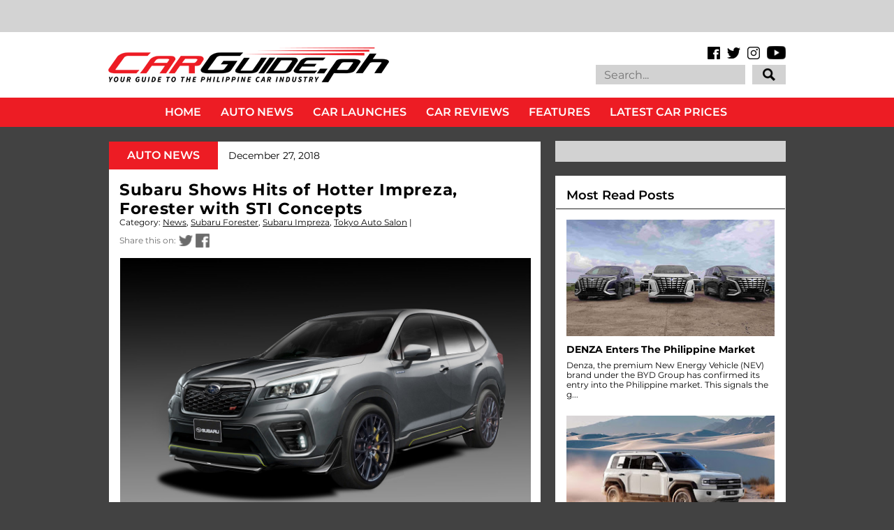

--- FILE ---
content_type: text/html
request_url: https://cdn.lightwidget.com/widgets/dd2c3443941d549b8d369b8ed1204530.html
body_size: 23702
content:
<!doctype html><html lang="en"><head><meta charset="utf-8"><meta name="viewport" content="width=device-width,initial-scale=1"><title>LightWidget - Responsive Widget for Instagram</title><link rel="canonical" href="https://cdn.lightwidget.com/widgets/dd2c3443941d549b8d369b8ed1204530.html"><style data-style="lightwidget">.lightwidget,.lightwidget *{border:0;box-sizing:border-box;line-height:1.5;margin:0;padding:0;-webkit-text-size-adjust:100%;-ms-text-size-adjust:100%;text-size-adjust:100%;vertical-align:baseline}.lightwidget{font-size:var(--lightwidget-font-size)}.lightwidget__tile{list-style:none;padding:var(--lightwidget-padding)}.lightwidget__tile--hidden{display:none}.lightwidget__image-wrapper{display:block;font-size:0;line-height:0}.lightwidget__link{background-color:transparent;cursor:pointer;display:block;position:relative;text-decoration:none}.lightwidget__caption,.lightwidget__reactions{color:var(--lightwidget-text-color);line-height:1.5;overflow:hidden;padding:.1rem}.lightwidget__caption{display:var(--lightwidget-caption)}.lightwidget__reactions{display:none}.lightwidget__image{border:0;height:auto;max-width:100%;width:100%}.lightwidget__posts{display:-webkit-flex;display:flex}.lightwidget__image-wrapper--carousel,.lightwidget__image-wrapper--video{position:relative}.lightwidget__image-wrapper--carousel:before,.lightwidget__image-wrapper--video:before{background:no-repeat 97% 3%/max(5%,1rem) auto;content:"";display:block;height:100%;left:0;opacity:.9;position:absolute;top:0;width:100%;z-index:1}.lightwidget__image-wrapper--carousel:before{background-image:url("data:image/svg+xml;charset=utf-8,%3Csvg xmlns='http://www.w3.org/2000/svg' xml:space='preserve' viewBox='0 0 50 50'%3E%3Cpath fill='%23fff' d='M2 15.1h31a2 2 0 0 1 2 2v31a2 2 0 0 1-2 2H2a2 2 0 0 1-2-2v-31c0-1.1.9-2 2-2'/%3E%3Cpath fill='%23fff' d='M50 32.9V2a2 2 0 0 0-2-2H17a2 2 0 0 0-2 2v.7c0 1.1.9 2 2 2h27.3c.5 0 1 .5 1 1V33c0 1.1.9 2 2 2h.7c1.1-.1 2-1 2-2.1'/%3E%3Cpath fill='%23fff' d='M42.5 40.5v-31a2 2 0 0 0-2-2h-31a2 2 0 0 0-2 2v.8c0 1.1.9 2 2 2h27.3c.6 0 1 .4 1 1v27.3c0 1.1.9 2 2 2h.7c1.1-.1 2-1 2-2.1'/%3E%3C/svg%3E")}.lightwidget__image-wrapper--video:before{background-image:url("data:image/svg+xml;charset=utf-8,%3Csvg xmlns='http://www.w3.org/2000/svg' xml:space='preserve' viewBox='0 0 512 512'%3E%3Cpath fill='%23fff' d='M116 512h280V0H116zm229-256-154 89V167zM492 0h-66v81h86V20c0-11-9-20-20-20M0 20v61h86V0H20C9 0 0 9 0 20m0 91h86v77H0zm0 107h86v76H0zm0 106h86v77H0zm0 107v61c0 11 9 20 20 20h66v-81zm426-213h86v76h-86zm0-107h86v77h-86zm0 320v81h66c11 0 20-9 20-20v-61zm0-107h86v77h-86z'/%3E%3Cpath fill='%23fff' d='M221 219v74l64-37z'/%3E%3C/svg%3E")}.lightwidget__focus{position:relative}.lightwidget__focus:focus{outline:none}.lightwidget__focus:after{box-shadow:inset 0 0 0 .4vw var(--lightwidget-focus-color);content:"";display:none;height:100%;left:0;position:absolute;top:0;width:100%}.lightwidget__focus:focus:after{display:block}.lightwidget__focus:focus:not(:focus-visible):after{display:none}.lightwidget__focus:focus-visible:after{display:block}:root{--lightwidget-font-size:1rem;--lightwidget-padding:1px;--lightwidget-caption:none;--lightwidget-columns:3;--lightwidget-hover-bg-color:rgba(0,0,0,.5);--lightwidget-hover-color:#ffffff;--lightwidget-preloader-color:#000000;--lightwidget-focus-color:#ffab00;--lightwidget-text-color:#333333}html{line-height:1}body{margin:0}.lightwidget{font-family:-apple-system,system-ui,BlinkMacSystemFont,Arial,Helvetica,Verdana,sans-serif}.lightwidget__posts--grid{-webkit-flex-wrap:wrap;flex-wrap:wrap}.lightwidget__posts--grid .lightwidget__tile{-webkit-flex-basis:calc(100%/var(--lightwidget-columns));flex-basis:calc(100%/var(--lightwidget-columns));max-width:calc(100%/var(--lightwidget-columns))}.lightwidget__preloader.lightwidget__preloader--lightbox img{opacity:.5;visibility:visible}.lightwidget__preloader--lightbox:after{background-color:var(--lightwidget-preloader-color);height:80%;max-height:2rem;max-width:2rem;width:80%}.lightwidget__reactions{-webkit-flex-wrap:wrap;flex-wrap:wrap;place-content:center center;width:100%}.lightwidget__comments,.lightwidget__likes{display:inline-block;margin:.25em;padding-left:1.2em;position:relative}.lightwidget__comments:before,.lightwidget__likes:before{content:"";display:block;height:100%;left:0;-webkit-mask:no-repeat 50% 52%/1em auto;position:absolute;top:0;width:1em}.lightwidget__likes:before{-webkit-mask-image:url("data:image/svg+xml;charset=utf-8,%3Csvg xmlns='http://www.w3.org/2000/svg' viewBox='0 0 24 24'%3E%3Cpath d='M16 2.5A5.8 5.8 0 0 0 12 4a5.8 5.8 0 0 0-4-1.5 5.8 5.8 0 0 0-4.5 2.1c-1 1.2-2 3.3-1.3 6.7 1 5.4 9 9.9 9.3 10a1 1 0 0 0 1 0c.3-.1 8.2-4.6 9.3-10 .6-3.4-.4-5.5-1.3-6.7A5.8 5.8 0 0 0 16 2.5m3.8 8.4c-.7 3.8-6.1 7.4-7.8 8.4-1.7-1-7-4.6-7.8-8.4-.5-2.7.2-4.2.8-5a3.8 3.8 0 0 1 3-1.4A3.5 3.5 0 0 1 11.1 6a1 1 0 0 0 .9.5 1 1 0 0 0 .9-.5A3.5 3.5 0 0 1 16 4.5a3.8 3.8 0 0 1 3 1.4c.6.8 1.3 2.3.8 5'/%3E%3C/svg%3E")}.lightwidget__comments:before{-webkit-mask-image:url("data:image/svg+xml;charset=utf-8,%3Csvg xmlns='http://www.w3.org/2000/svg' viewBox='0 0 24 24'%3E%3Cpath d='M12 2a10 10 0 1 0 5 18.7l3.7 1.3a1 1 0 0 0 .3 0 1 1 0 0 0 1-1.3l-1.3-3.8A10 10 0 0 0 12 2m6.7 15.1.7 2.3-2.3-.7a1 1 0 0 0-.8 0 8 8 0 1 1 2.5-2.4 1 1 0 0 0-.1.8'/%3E%3C/svg%3E")}.lightwidget__posts--hover-likes-comments .lightwidget__reactions{background-color:var(--lightwidget-hover-bg-color);display:-webkit-flex;display:flex;height:100%;left:0;opacity:0;position:absolute;top:0;transition:opacity .3s ease;visibility:hidden;z-index:2}.lightwidget__posts--hover-likes-comments .lightwidget__photo{position:relative}.lightwidget__comments,.lightwidget__likes{color:var(--lightwidget-hover-color)}.lightwidget__comments:before,.lightwidget__likes:before{background-color:var(--lightwidget-hover-color)}.lightwidget__posts--hover-likes-comments .lightwidget-hover .lightwidget__reactions,.lightwidget__posts--hover-likes-comments .lightwidget__link:hover .lightwidget__reactions{opacity:1;visibility:visible}.lightwidget__posts--image-format-square .lightwidget__image-wrapper{aspect-ratio:1;max-width:100%}.lightwidget__posts--image-format-square .lightwidget__image{height:100%;object-fit:cover}@supports not (aspect-ratio:auto){.lightwidget__posts--image-format-square .lightwidget__image-wrapper{position:relative;width:100%}.lightwidget__posts--image-format-square .lightwidget__image-wrapper:after{content:"";display:block;padding-bottom:100%}.lightwidget__posts--image-format-square .lightwidget__image{position:absolute}}.lightwidget__load-more--loading,.lightwidget__preloader{position:relative}.lightwidget__load-more--loading:before,.lightwidget__preloader:after{-webkit-animation:lightwidget-spin 1s linear infinite;animation:lightwidget-spin 1s linear infinite;content:"";display:inline-block;inset:0;margin:auto;-webkit-mask:url("data:image/svg+xml;charset=utf-8,%3Csvg xmlns='http://www.w3.org/2000/svg' viewBox='0 0 100 100'%3E%3Cpath d='M50 97.5c-7.6 0-14.8-1.7-21.5-5.1l4.5-8.9c5.3 2.7 11 4.1 17 4.1 20.7 0 37.5-16.8 37.5-37.5S70.7 12.5 50 12.5h-.1v-10 5-5c26.3 0 47.6 21.3 47.6 47.5S76.2 97.5 50 97.5'/%3E%3C/svg%3E") 50% 50% no-repeat;position:absolute;z-index:2}@-webkit-keyframes lightwidget-spin{0%{-webkit-transform:rotate(0deg);transform:rotate(0deg)}to{-webkit-transform:rotate(1turn);transform:rotate(1turn)}}@keyframes lightwidget-spin{0%{-webkit-transform:rotate(0deg);transform:rotate(0deg)}to{-webkit-transform:rotate(1turn);transform:rotate(1turn)}}.lightwidget__preloader{overflow:hidden;width:100%}.lightwidget__header .lightwidget__preloader:after,.lightwidget__link .lightwidget__preloader:after{background-color:var(--lightwidget-preloader-color);height:80%;max-height:2rem;max-width:2rem;opacity:1;visibility:visible;width:80%}.lightwidget__preloader .lightwidget__caption,.lightwidget__preloader img{visibility:hidden}</style></head><body><div class="lightwidget" data-id="dd2c3443941d549b8d369b8ed1204530"><ul class="lightwidget__posts lightwidget__posts--grid lightwidget__posts--hover-likes-comments lightwidget__posts--image-format-square"><li class="lightwidget__tile"><a class="lightwidget__link lightwidget__focus" href="https://www.instagram.com/reel/DTsOyokkVP9/" target="_blank" rel="noopener" data-clid="18089684411011764"><figure class="lightwidget__photo lightwidget__preloader" data-video-url="https://scontent-fra3-1.cdninstagram.com/o1/v/t2/f2/m86/AQN92yIXSc_r3gZSm6FM7vLJmaTlDkCEALcWm1ie6N-hBAGZFyze0vIXMpOTAxIYRfZSxttajpJ5SeCrmjbyFrlo0T3G78Pm6iC9BCA.mp4?_nc_cat=103&_nc_sid=5e9851&_nc_ht=scontent-fra3-1.cdninstagram.com&_nc_ohc=x7Cc4mU_raEQ7kNvwEA_FKO&efg=[base64]&ccb=17-1&_nc_gid=bTIv2FuvNZ0-hbgkUkMG9Q&edm=AM6HXa8EAAAA&_nc_zt=28&vs=7437c0eeb5c54f9a&_nc_vs=[base64]&oh=00_AfpfXrRfBbWPMu5M8MMTBma3zVwfW7bZworDZ5vxdCy1yw&oe=6975FFF8"><picture class="lightwidget__image-wrapper lightwidget__image-wrapper--video"><img data-src="https://scontent-fra5-2.cdninstagram.com/v/t51.82787-15/619809576_18554696773059136_8163342722350477735_n.jpg?stp=dst-jpg_e35_tt6&_nc_cat=106&ccb=7-5&_nc_sid=18de74&efg=eyJlZmdfdGFnIjoiQ0xJUFMuYmVzdF9pbWFnZV91cmxnZW4uQzMifQ%3D%3D&_nc_ohc=xmQ1M09WOfsQ7kNvwH5E9Br&_nc_oc=Adl9I_ZPjdwkMUO0PSY9BtgoDVMUvFfDQ0kzLP_sqUIVIidXhEvGs2PQhP9mgM5iwaVvsixp-IU-V0q-guYKklld&_nc_zt=23&_nc_ht=scontent-fra5-2.cdninstagram.com&edm=AM6HXa8EAAAA&_nc_gid=bTIv2FuvNZ0-hbgkUkMG9Q&oh=00_Afou50uDbVe5C_T6fYhwxjdSkj9hW2zmxUPOKchSoxJDHw&oe=6979D2DB" width="1080" height="1080" alt="Meet the M7, the large-size comfort SUV from Aito. An upstart in the premium vehicle space, Aito..." class="lightwidget__image" sizes="33vw"></picture><div class="lightwidget__reactions"><span class="lightwidget__likes">20</span><span class="lightwidget__comments">0</span></div><figcaption class="lightwidget__caption" data-lightbox-caption="Meet the M7, the large-size comfort SUV from Aito. An upstart in the premium vehicle space, Aito upends traditional luxury with its mix of cutting-edge technology and sophisticated comfort. Marga takes a closer look at this new luxury SUV.\n\n#Aito #AitoPhilippines #AitoM7 #LuxurySUV #CarGuidePH">Meet the M7, the large-size comfort SUV from Aito. An upstart in the premium vehicle space, Aito...</figcaption></figure></a></li><li class="lightwidget__tile"><a class="lightwidget__link lightwidget__focus" href="https://www.instagram.com/p/DTnIauqE9xC/" target="_blank" rel="noopener" data-clid="17847067632636121"><figure class="lightwidget__photo lightwidget__preloader"><picture class="lightwidget__image-wrapper lightwidget__image-wrapper--image"><img data-src="https://scontent-fra3-1.cdninstagram.com/v/t39.30808-6/615446447_1615891507244608_4521182243813670372_n.jpg?stp=dst-jpg_e35_tt6&_nc_cat=105&ccb=7-5&_nc_sid=18de74&efg=eyJlZmdfdGFnIjoiRkVFRC5iZXN0X2ltYWdlX3VybGdlbi5DMyJ9&_nc_ohc=vFfeVdtpwsUQ7kNvwGEEegc&_nc_oc=AdnZ88TRKilXUZMMfYzKb6ak6mr4J2Ur8LyaJo336FM38TvNgcGMR7hDcMxBRq8XaPR9LnWNQRt_GGCkxpIrUDpW&_nc_zt=23&_nc_ht=scontent-fra3-1.cdninstagram.com&edm=AM6HXa8EAAAA&_nc_gid=bTIv2FuvNZ0-hbgkUkMG9Q&oh=00_AfoSIPSMkpDJFbrGTVrT8zGvEZAGeu3c4AprZJk7B38UPQ&oe=6979E32C" width="1080" height="1080" alt="Launching this February 4 is GWM Philippines’ capable Haval H9 SUV. Watch out for our first..." class="lightwidget__image" sizes="33vw"></picture><div class="lightwidget__reactions"><span class="lightwidget__likes">13</span><span class="lightwidget__comments">0</span></div><figcaption class="lightwidget__caption" data-lightbox-caption="Launching this February 4 is GWM Philippines’ capable Haval H9 SUV. Watch out for our first impressions coming soon. #GWM #GWMPhilippines #GWMHavalH9 #HavalH9 #CarGuidePH \n\n📸 Nics Calanoc">Launching this February 4 is GWM Philippines’ capable Haval H9 SUV. Watch out for our first...</figcaption></figure></a></li><li class="lightwidget__tile"><a class="lightwidget__link lightwidget__focus" href="https://www.instagram.com/p/DTkjlFjk0rU/" target="_blank" rel="noopener" data-clid="17985082892938041"><figure class="lightwidget__photo lightwidget__preloader" data-carousel="[base64]/[base64]/[base64]/[base64]"><picture class="lightwidget__image-wrapper lightwidget__image-wrapper--carousel"><img data-src="https://scontent-fra3-2.cdninstagram.com/v/t39.30808-6/616832817_1614763060690786_7436447997654805536_n.jpg?stp=dst-jpg_e35_tt6&_nc_cat=104&ccb=7-5&_nc_sid=18de74&efg=eyJlZmdfdGFnIjoiQ0FST1VTRUxfSVRFTS5iZXN0X2ltYWdlX3VybGdlbi5DMyJ9&_nc_ohc=PrKTt2mXT28Q7kNvwGIE888&_nc_oc=AdngJxJaqAJ9Y0kC4DFZufNX4NMvwIdnGhifdDMrmXnM5bHO3hqXQTKQ-YwOc0gi_eOG16g_t344oJ3bgcjDrhix&_nc_zt=23&_nc_ht=scontent-fra3-2.cdninstagram.com&edm=AM6HXa8EAAAA&_nc_gid=bTIv2FuvNZ0-hbgkUkMG9Q&oh=00_AfoAp1sXwCiied7v1NwrrJ5tKs6ZbdaPFSSy6DNDBD4EBg&oe=6979C86B" width="1080" height="1080" alt="Start an electrifying year at the first stop of the BYD Tech Tour at Ayala Malls Nuvali...." class="lightwidget__image" sizes="33vw"></picture><div class="lightwidget__reactions"><span class="lightwidget__likes">9</span><span class="lightwidget__comments">0</span></div><figcaption class="lightwidget__caption" data-lightbox-caption="Start an electrifying year at the first stop of the BYD Tech Tour at Ayala Malls Nuvali. Happening until January 18, 2026 11 AM to 9 PM. See you there! \n\nMore info: https://bydcarsph.com/Carguide-NuvaliTechTour\n\n#BYDCars #BYDCarsPH #BYDTechTour #CarGuidePH">Start an electrifying year at the first stop of the BYD Tech Tour at Ayala Malls Nuvali. Happening...</figcaption></figure></a></li><li class="lightwidget__tile"><a class="lightwidget__link lightwidget__focus" href="https://www.instagram.com/reel/DTkNFnaldmH/" target="_blank" rel="noopener" data-clid="17998313831856482"><figure class="lightwidget__photo lightwidget__preloader" data-video-url="https://scontent-fra5-1.cdninstagram.com/o1/v/t2/f2/m86/AQPOX7fZOhyfH5qZ3wNHmM7xaYXicJBwEr72pdnyFHve3_kmmUf-qYlQagCyAuGrdIa-3beKY4wbVtdJMj3kXy6XYH0S9RvQRaQY4nA.mp4?_nc_cat=110&_nc_sid=5e9851&_nc_ht=scontent-fra5-1.cdninstagram.com&_nc_ohc=3vz5eop6zfIQ7kNvwEsvo-v&efg=[base64]&ccb=17-1&vs=4948965a04bfe78b&_nc_vs=[base64]&_nc_gid=bTIv2FuvNZ0-hbgkUkMG9Q&edm=AM6HXa8EAAAA&_nc_zt=28&oh=00_Afqwr-AVonMxZLokfXQFAgTyOiuPf0rhh8HcGjOa_3dzmg&oe=6975F5EF"><picture class="lightwidget__image-wrapper lightwidget__image-wrapper--video"><img data-src="https://scontent-fra3-1.cdninstagram.com/v/t51.82787-15/616255034_18554106154059136_3591062928548597401_n.jpg?stp=dst-jpg_e35_tt6&_nc_cat=108&ccb=7-5&_nc_sid=18de74&efg=eyJlZmdfdGFnIjoiQ0xJUFMuYmVzdF9pbWFnZV91cmxnZW4uQzMifQ%3D%3D&_nc_ohc=0TqBH5er2W4Q7kNvwHB6ESA&_nc_oc=AdmCMzZm4mV4QMEjKE-aXzcsKnLYWMq6WipCbtthzmcKuo5zo89eA46kV7EgCFhRlBfvmKfmExFOAMDTnTiHGtEN&_nc_zt=23&_nc_ht=scontent-fra3-1.cdninstagram.com&edm=AM6HXa8EAAAA&_nc_gid=bTIv2FuvNZ0-hbgkUkMG9Q&oh=00_Afr2M_u4QkEi2JCFpgQVWzXoBfAWg6cuDkmlXCJGZQUqgw&oe=6979BD3F" width="1080" height="1080" alt="Race into 2026 with electrifying deals only at the BYD Tech Tour. The first stop is at Ayala..." class="lightwidget__image" sizes="33vw"></picture><div class="lightwidget__reactions"><span class="lightwidget__likes">22</span><span class="lightwidget__comments">0</span></div><figcaption class="lightwidget__caption" data-lightbox-caption="Race into 2026 with electrifying deals only at the BYD Tech Tour. The first stop is at Ayala Malls Nuvali happening today until January 18, 2026 11 AM to 9 PM.\n\nMore info: https://bydcarsph.com/Carguide-NuvaliTechTour\n\n#BYDCars #BYDCarsPH #BYDTechTour #CarGuidePH">Race into 2026 with electrifying deals only at the BYD Tech Tour. The first stop is at Ayala Malls...</figcaption></figure></a></li><li class="lightwidget__tile"><a class="lightwidget__link lightwidget__focus" href="https://www.instagram.com/p/DTeTp-jFGNb/" target="_blank" rel="noopener" data-clid="17929267980179224"><figure class="lightwidget__photo lightwidget__preloader" data-carousel="[base64]/[base64]/[base64]/[base64]/[base64]"><picture class="lightwidget__image-wrapper lightwidget__image-wrapper--carousel"><img data-src="https://scontent-fra5-1.cdninstagram.com/v/t39.30808-6/615579339_1610747804425645_5383874502828211417_n.jpg?stp=dst-jpg_e35_tt6&_nc_cat=100&ccb=7-5&_nc_sid=18de74&efg=eyJlZmdfdGFnIjoiQ0FST1VTRUxfSVRFTS5iZXN0X2ltYWdlX3VybGdlbi5DMyJ9&_nc_ohc=qeMIT493qyAQ7kNvwFJiWtN&_nc_oc=AdlAZKXbWE8TlVL9T7SixW4jweDPhicermLx19ybMrKek1VngemKBAFO_rpMUJ46cC9WGJ_NJjYTdPvuEU_ueVlR&_nc_zt=23&_nc_ht=scontent-fra5-1.cdninstagram.com&edm=AM6HXa8EAAAA&_nc_gid=bTIv2FuvNZ0-hbgkUkMG9Q&oh=00_AfrrBK-DlbQk8gBTvIXNul2S1M5mzgUQXSmON44o70bb-A&oe=6979DE29" width="1080" height="1080" alt="The refinement of luxury. Mazda Philippines introduces the updated CX-60 for 2026 with..." class="lightwidget__image" sizes="33vw"></picture><div class="lightwidget__reactions"><span class="lightwidget__likes">63</span><span class="lightwidget__comments">0</span></div><figcaption class="lightwidget__caption" data-lightbox-caption="The refinement of luxury. Mazda Philippines introduces the updated CX-60 for 2026 with enhancements to its ride and driving experience. Full details at carguide.ph #Mazda #MazdaPhilippines #MazdaCX60 #CX60 #MazdaPremium #CarLaunch #CarGuidePH \n\n📸 @tonton.jpeg">The refinement of luxury. Mazda Philippines introduces the updated CX-60 for 2026 with enhancements...</figcaption></figure></a></li><li class="lightwidget__tile"><a class="lightwidget__link lightwidget__focus" href="https://www.instagram.com/p/DTb1Wd2k26S/" target="_blank" rel="noopener" data-clid="18446208949099328"><figure class="lightwidget__photo lightwidget__preloader" data-carousel="[base64]/[base64]/[base64]"><picture class="lightwidget__image-wrapper lightwidget__image-wrapper--carousel"><img data-src="https://scontent-fra5-1.cdninstagram.com/v/t39.30808-6/614292411_1610447197789039_8650347735839953606_n.jpg?stp=dst-jpg_e35_tt6&_nc_cat=110&ccb=7-5&_nc_sid=18de74&efg=eyJlZmdfdGFnIjoiQ0FST1VTRUxfSVRFTS5iZXN0X2ltYWdlX3VybGdlbi5DMyJ9&_nc_ohc=z9YQBhAtKcAQ7kNvwGNEuqE&_nc_oc=AdlvJ9vcGbdtBlFsCJLg7-RJ6gKRslx36wIOX3ZiE6R_VVX-cGocEAyf4uAkyduSruBR-uDG_z9ly-cAvO1HuDzF&_nc_zt=23&_nc_ht=scontent-fra5-1.cdninstagram.com&edm=AM6HXa8EAAAA&_nc_gid=bTIv2FuvNZ0-hbgkUkMG9Q&oh=00_AfqiSEPRgI5FiAURvn6pgISY_2PtkpdPbOG_VPADcxnxpg&oe=6979C147" width="1080" height="1080" alt="Changan Philippines updates its smallest SUV for 2026. The CS15 receives aesthetic and tech..." class="lightwidget__image" sizes="33vw"></picture><div class="lightwidget__reactions"><span class="lightwidget__likes">10</span><span class="lightwidget__comments">0</span></div><figcaption class="lightwidget__caption" data-lightbox-caption="Changan Philippines updates its smallest SUV for 2026. The CS15 receives aesthetic and tech upgrades, all for P 850,000. Check it out at carguide.ph. #ChanganAuto #ChanganAutoPH #ChanganCS15 #SubcompactSUV #CarLaunch #CarGuidePH \n\n📸 @tonton.jpeg">Changan Philippines updates its smallest SUV for 2026. The CS15 receives aesthetic and tech...</figcaption></figure></a></li><li class="lightwidget__tile"><a class="lightwidget__link lightwidget__focus" href="https://www.instagram.com/p/DTY9uzLE2qZ/" target="_blank" rel="noopener" data-clid="17975870660974270"><figure class="lightwidget__photo lightwidget__preloader" data-carousel="[base64]/[base64]/[base64]/[base64]"><picture class="lightwidget__image-wrapper lightwidget__image-wrapper--carousel"><img data-src="https://scontent-fra3-1.cdninstagram.com/v/t39.30808-6/614397178_1609310047902754_2552905426374742299_n.jpg?stp=dst-jpg_e35_tt6&_nc_cat=108&ccb=7-5&_nc_sid=18de74&efg=eyJlZmdfdGFnIjoiQ0FST1VTRUxfSVRFTS5iZXN0X2ltYWdlX3VybGdlbi5DMyJ9&_nc_ohc=jN3EJgB5AIgQ7kNvwFQ8keo&_nc_oc=AdkyANgKIKVdO2m0IsUtrBGMV6NbJuY-KZysnNym4dNmAoYj9D44YhND4fhjYJUHyykQQazv98O7Ir9tHHMZlef6&_nc_zt=23&_nc_ht=scontent-fra3-1.cdninstagram.com&edm=AM6HXa8EAAAA&_nc_gid=bTIv2FuvNZ0-hbgkUkMG9Q&oh=00_AfrTBfmUkMsw5qwjzi5dxfCKUrpcbUuU-691Sxz8nOzKDA&oe=6979E6B6" width="1080" height="1080" alt="The Toyota Ativ HEV's arrival comes at the right time. Read our full review of the Toyota Ativ..." class="lightwidget__image" sizes="33vw"></picture><div class="lightwidget__reactions"><span class="lightwidget__likes">39</span><span class="lightwidget__comments">0</span></div><figcaption class="lightwidget__caption" data-lightbox-caption="The Toyota Ativ HEV's arrival comes at the right time. Read our full review of the Toyota Ativ 1.5 HEV at carguide.ph or link in bio. #Toyota #ToyotaMotorPhilippines #ToyotaATIV #ATIVHybrid #Subcompact #CarGuidePH">"The Toyota Ativ HEV's arrival comes at the right time." Read our full review of the Toyota Ativ...</figcaption></figure></a></li><li class="lightwidget__tile"><a class="lightwidget__link lightwidget__focus" href="https://www.instagram.com/p/DTPEn5mDL0K/" target="_blank" rel="noopener" data-clid="18036352760741320"><figure class="lightwidget__photo lightwidget__preloader" data-carousel="[base64]/[base64]/[base64]"><picture class="lightwidget__image-wrapper lightwidget__image-wrapper--carousel"><img data-src="https://scontent-fra3-2.cdninstagram.com/v/t39.30808-6/611801805_1604777568356002_3702474625794523207_n.jpg?stp=dst-jpg_e35_tt6&_nc_cat=111&ccb=7-5&_nc_sid=18de74&efg=eyJlZmdfdGFnIjoiQ0FST1VTRUxfSVRFTS5iZXN0X2ltYWdlX3VybGdlbi5DMyJ9&_nc_ohc=4waNSJ5a600Q7kNvwGg4vS_&_nc_oc=Adm3O6ibOuXEtYxTaSnOLK5tUwGGUsVSHncYCgK-7wZiBoRzv0OaXj9so35qFi99Mb53PtZXTftKEulxDJ3WcN7O&_nc_zt=23&_nc_ht=scontent-fra3-2.cdninstagram.com&edm=AM6HXa8EAAAA&_nc_gid=bTIv2FuvNZ0-hbgkUkMG9Q&oh=00_AfolqigIPN13xsa85V_JFcCxFH8OGVhB92NuIpD3etKOVA&oe=6979EE04" width="1080" height="1080" alt="Comebacks are hard to pull off, but the Hyundai VENUE does just that. #HyundaiMotor..." class="lightwidget__image" sizes="33vw"></picture><div class="lightwidget__reactions"><span class="lightwidget__likes">14</span><span class="lightwidget__comments">0</span></div><figcaption class="lightwidget__caption" data-lightbox-caption="Comebacks are hard to pull off, but the Hyundai VENUE does just that. #HyundaiMotor #HyundaiMotorPhilippines #HyundaiVENUE #GetsYouThere #CarGuidePH \n\n📸 @tonton.jpeg">Comebacks are hard to pull off, but the Hyundai VENUE does just that. #HyundaiMotor...</figcaption></figure></a></li><li class="lightwidget__tile"><a class="lightwidget__link lightwidget__focus" href="https://www.instagram.com/reel/DTIHB-PCe_0/" target="_blank" rel="noopener" data-clid="18027947384716872"><figure class="lightwidget__photo lightwidget__preloader" data-video-url="https://scontent-fra3-1.cdninstagram.com/o1/v/t2/f2/m86/AQPJlm_auX_BVt0_pck0EZSo73cveDQdygX5puAqnCLBd2eiEs30EaHy-asoQEzLcqBx6A-ihw1clwfxk9ZLouA7Xo5qfL8O7c9LTuY.mp4?_nc_cat=105&_nc_sid=5e9851&_nc_ht=scontent-fra3-1.cdninstagram.com&_nc_ohc=80JPr22e5usQ7kNvwHLkEfa&efg=[base64]%3D%3D&ccb=17-1&vs=8dce2e26f4963668&_nc_vs=[base64]&_nc_gid=bTIv2FuvNZ0-hbgkUkMG9Q&edm=AM6HXa8EAAAA&_nc_zt=28&oh=00_AfrOMAHqLayRCyy33FWUEdIucV_QS6aAiNBdJqbf6e4l6w&oe=6975C87A"><picture class="lightwidget__image-wrapper lightwidget__image-wrapper--video"><img data-src="https://scontent-fra3-1.cdninstagram.com/v/t51.82787-15/610994868_18552257071059136_7334985471749896616_n.jpg?stp=dst-jpg_e35_tt6&_nc_cat=108&ccb=7-5&_nc_sid=18de74&efg=eyJlZmdfdGFnIjoiQ0xJUFMuYmVzdF9pbWFnZV91cmxnZW4uQzMifQ%3D%3D&_nc_ohc=mSWqXeq0NcgQ7kNvwHA9EBL&_nc_oc=Adlhvmff-eTvQ_n3lNKs1w3S6FGd0YPgTmZ3ap1SE0InIr8DB2-lfdA8VrRAh19KVJP6LckePT9vOjpkSMQodp0d&_nc_zt=23&_nc_ht=scontent-fra3-1.cdninstagram.com&edm=AM6HXa8EAAAA&_nc_gid=bTIv2FuvNZ0-hbgkUkMG9Q&oh=00_AfpNr6zw8Y9OLOxwnyfXj4t8l1uXEkzAkrNd027LndpnAg&oe=6979D4D4" width="1080" height="1080" alt="A perfect year starts with a perfect companion. For all the lives you lead, the Hyundai Venue is..." class="lightwidget__image" sizes="33vw"></picture><div class="lightwidget__reactions"><span class="lightwidget__likes">23</span><span class="lightwidget__comments">0</span></div><figcaption class="lightwidget__caption" data-lightbox-caption="A perfect year starts with a perfect companion. For all the lives you lead, the Hyundai Venue is your partner that's easy to drive and complements the lifestyle of modern Filipinos. Join Marga as she takes a tour of the all-new Hyundai Venue.\n#Hyundai #HyundaiMotorPhilippines #HyundaiVenue #SUV #Crossover #CarGuidePH">A perfect year starts with a perfect companion. For all the lives you lead, the Hyundai Venue is...</figcaption></figure></a></li><li class="lightwidget__tile"><a class="lightwidget__link lightwidget__focus" href="https://www.instagram.com/p/DS815POkyvh/" target="_blank" rel="noopener" data-clid="18097078576721392"><figure class="lightwidget__photo lightwidget__preloader" data-carousel="[base64]/[base64]/[base64]"><picture class="lightwidget__image-wrapper lightwidget__image-wrapper--carousel"><img data-src="https://scontent-fra3-1.cdninstagram.com/v/t39.30808-6/605924527_1597033372463755_93119275044831850_n.jpg?stp=dst-jpg_e35_tt6&_nc_cat=101&ccb=7-5&_nc_sid=18de74&efg=eyJlZmdfdGFnIjoiQ0FST1VTRUxfSVRFTS5iZXN0X2ltYWdlX3VybGdlbi5DMyJ9&_nc_ohc=64hA82xfHI8Q7kNvwHtZMo3&_nc_oc=Admbvj7GQ9MiFEkF2VXsMe3zrd69e2fJsd2UIJMbxqQsdTWh0N2T0e736lI9PQp3YR0vOKJIBaEm0dS7i74R7XTF&_nc_zt=23&_nc_ht=scontent-fra3-1.cdninstagram.com&edm=AM6HXa8EAAAA&_nc_gid=bTIv2FuvNZ0-hbgkUkMG9Q&oh=00_Afpu9HEevXNRxXFTlq1ftUB9KqdudnprzCKp9C6lzzJrxw&oe=6979F26B" width="1080" height="1080" alt="The Hyundai Palisade Turbo HEV Calligraphy has the mark of true luxury. Read our full review at..." class="lightwidget__image" sizes="33vw"></picture><div class="lightwidget__reactions"><span class="lightwidget__likes">25</span><span class="lightwidget__comments">0</span></div><figcaption class="lightwidget__caption" data-lightbox-caption="The Hyundai Palisade Turbo HEV Calligraphy has the mark of true luxury. Read our full review at carguide.ph or link in bio. #Hyundai #HyundaiMotorPhilippines #HyundaiPalisade #PalisadeHEV #PalisadeCalligraphy #CarReview #LuxurySUV #CarGuidePH">The Hyundai Palisade Turbo HEV Calligraphy has the mark of true luxury. Read our full review at...</figcaption></figure></a></li><li class="lightwidget__tile"><a class="lightwidget__link lightwidget__focus" href="https://www.instagram.com/p/DSwKCW7k4Kc/" target="_blank" rel="noopener" data-clid="18076182428033319"><figure class="lightwidget__photo lightwidget__preloader" data-carousel="[base64]/[base64]/[base64]"><picture class="lightwidget__image-wrapper lightwidget__image-wrapper--carousel"><img data-src="https://scontent-fra3-1.cdninstagram.com/v/t39.30808-6/603924881_1591002063066886_3086163500089209256_n.jpg?stp=dst-jpg_e35_tt6&_nc_cat=103&ccb=7-5&_nc_sid=18de74&efg=eyJlZmdfdGFnIjoiQ0FST1VTRUxfSVRFTS5iZXN0X2ltYWdlX3VybGdlbi5DMyJ9&_nc_ohc=NbVYI5RSobEQ7kNvwHeUhuM&_nc_oc=Adl-eMqioFAOD5vefeFM64ED0tGqoB0gwoBThIpO05m75KhbZ5y202C70qF9aXCO95DN4rYRmQ6OKKM4KPzINuiZ&_nc_zt=23&_nc_ht=scontent-fra3-1.cdninstagram.com&edm=AM6HXa8EAAAA&_nc_gid=bTIv2FuvNZ0-hbgkUkMG9Q&oh=00_Afoc0TEmnKIdoKhbA8H8jFv0c7yT3aZBo453Vi5kXAwOhw&oe=6979E1CB" width="1080" height="1080" alt="Presenting our annual Top 5 Picks. These are the best cars we've driven this 2025. Full article..." class="lightwidget__image" sizes="33vw"></picture><div class="lightwidget__reactions"><span class="lightwidget__likes">36</span><span class="lightwidget__comments">0</span></div><figcaption class="lightwidget__caption" data-lightbox-caption="Presenting our annual Top 5 Picks. These are the best cars we've driven this 2025. Full article at carguide.ph or link in bio. #CarGuidePH">Presenting our annual Top 5 Picks. These are the best cars we've driven this 2025. Full article at...</figcaption></figure></a></li><li class="lightwidget__tile"><a class="lightwidget__link lightwidget__focus" href="https://www.instagram.com/p/DSmn-vKCHlD/" target="_blank" rel="noopener" data-clid="18135545938486992"><figure class="lightwidget__photo lightwidget__preloader"><picture class="lightwidget__image-wrapper lightwidget__image-wrapper--image"><img data-src="https://scontent-fra5-1.cdninstagram.com/v/t39.30808-6/603090566_1586483480185411_7699799122054096197_n.jpg?stp=dst-jpg_e35_tt6&_nc_cat=102&ccb=7-5&_nc_sid=18de74&efg=eyJlZmdfdGFnIjoiRkVFRC5iZXN0X2ltYWdlX3VybGdlbi5DMyJ9&_nc_ohc=wlXvthGG8_AQ7kNvwFK-k9W&_nc_oc=AdnU0frJUC3exPBet-tQfoxAwcpl25FWEBiDO1U-InXlJ_8RZpdlEtKGfjbEtPQt6LWTSm2Db-6W4SqpAwLxsiwm&_nc_zt=23&_nc_ht=scontent-fra5-1.cdninstagram.com&edm=AM6HXa8EAAAA&_nc_gid=bTIv2FuvNZ0-hbgkUkMG9Q&oh=00_AfpUKGFL5BPleFXF1wJDPWDsZ1lJnG6CEgB0bfYGJ2sQFw&oe=6979C3A6" width="1080" height="1080" alt="From (almost) all of us at CarGuide.PH, we wish you a Merry Christmas and a Happy New Year!..." class="lightwidget__image" sizes="33vw"></picture><div class="lightwidget__reactions"><span class="lightwidget__likes">41</span><span class="lightwidget__comments">0</span></div><figcaption class="lightwidget__caption" data-lightbox-caption="From (almost) all of us  at CarGuide.PH, we wish you a Merry Christmas and a Happy New Year!  #CarGuidePH">From (almost) all of us at CarGuide.PH, we wish you a Merry Christmas and a Happy New Year!...</figcaption></figure></a></li></ul></div><script>var widget;!function(){"use strict";function t(e){return t="function"==typeof Symbol&&"symbol"==typeof Symbol.iterator?function(t){return typeof t}:function(t){return t&&"function"==typeof Symbol&&t.constructor===Symbol&&t!==Symbol.prototype?"symbol":typeof t},t(e)}function e(t,e){for(var n=0;n<e.length;n++){var o=e[n];o.enumerable=o.enumerable||!1,o.configurable=!0,"value"in o&&(o.writable=!0),Object.defineProperty(t,r(o.key),o)}}function r(e){var r=function(e){if("object"!=t(e)||!e)return e;var r=e[Symbol.toPrimitive];if(void 0!==r){var n=r.call(e,"string");if("object"!=t(n))return n;throw new TypeError("@@toPrimitive must return a primitive value.")}return String(e)}(e);return"symbol"==t(r)?r:r+""}var n=function(){return t=function t(e){!function(t,e){if(!(t instanceof e))throw new TypeError("Cannot call a class as a function")}(this,t),this.options=e,this.modules=[]},(r=[{key:"registerModule",value:function(t){this.modules.push(t)}},{key:"init",value:function(t){if(!(t instanceof Element))throw new TypeError("Value passed as domElement is not DOM element");this.el=t.querySelector(".lightwidget__posts");var e=this.options.breakpoints.filter((function(t){return!0===t.base})).pop();this._initBaseModules(e)}},{key:"getWidgetId",value:function(){return this.options.widgetId}},{key:"_initBaseModules",value:function(t){var e=this;this.modules=this.modules.map((function(t){return new t(e.el)})),this.modules.forEach((function(r){return r.run(t,e.options)}))}}])&&e(t.prototype,r),Object.defineProperty(t,"prototype",{writable:!1}),t;var t,r}();function o(t){return o="function"==typeof Symbol&&"symbol"==typeof Symbol.iterator?function(t){return typeof t}:function(t){return t&&"function"==typeof Symbol&&t.constructor===Symbol&&t!==Symbol.prototype?"symbol":typeof t},o(t)}function i(t,e){for(var r=0;r<e.length;r++){var n=e[r];n.enumerable=n.enumerable||!1,n.configurable=!0,"value"in n&&(n.writable=!0),Object.defineProperty(t,s(n.key),n)}}function s(t){var e=function(t){if("object"!=o(t)||!t)return t;var e=t[Symbol.toPrimitive];if(void 0!==e){var r=e.call(t,"string");if("object"!=o(r))return r;throw new TypeError("@@toPrimitive must return a primitive value.")}return String(t)}(t);return"symbol"==o(e)?e:e+""}var a=function(){return t=function t(){!function(t,e){if(!(t instanceof e))throw new TypeError("Cannot call a class as a function")}(this,t),this.cssVariablesSupported=this._checkCssVariablesSupport(),!0!==this.cssVariablesSupported&&this._setStylesProperties()},(e=[{key:"run",value:function(){if(!0!==this.cssVariablesSupported){var t=this._extractCssVariables(this.originalStyles);this.styleEl.innerHTML=this._replaceVariables(this.originalStyles,t)}}},{key:"_checkCssVariablesSupport",value:function(){var t=document.createElement("div");return t.style.setProperty("--l","w"),"w"===t.style.getPropertyValue("--l")}},{key:"_setStylesProperties",value:function(){this.styleEl=document.querySelector('style[data-style="lightwidget"]'),this.originalStyles=this.styleEl.innerHTML}},{key:"_extractCssVariables",value:function(t){for(var e=new RegExp(/[{;](--lightwidget-([a-z-]*)):([^;}]+)/g),r=[],n=e.exec(t);null!==n;)r[n[1]]=n[3],n=e.exec(t);return r}},{key:"_replaceVariables",value:function(t,e){for(var r in e)Object.prototype.hasOwnProperty.call(e,r)&&(t=t.split("var(".concat(r,")")).join(e[r]));return t}}])&&i(t.prototype,e),Object.defineProperty(t,"prototype",{writable:!1}),t;var t,e}();function l(t){return l="function"==typeof Symbol&&"symbol"==typeof Symbol.iterator?function(t){return typeof t}:function(t){return t&&"function"==typeof Symbol&&t.constructor===Symbol&&t!==Symbol.prototype?"symbol":typeof t},l(t)}function u(t,e){for(var r=0;r<e.length;r++){var n=e[r];n.enumerable=n.enumerable||!1,n.configurable=!0,"value"in n&&(n.writable=!0),Object.defineProperty(t,c(n.key),n)}}function c(t){var e=function(t){if("object"!=l(t)||!t)return t;var e=t[Symbol.toPrimitive];if(void 0!==e){var r=e.call(t,"string");if("object"!=l(r))return r;throw new TypeError("@@toPrimitive must return a primitive value.")}return String(t)}(t);return"symbol"==l(e)?e:e+""}var f=function(){return t=function t(e){var r=this;!function(t,e){if(!(t instanceof e))throw new TypeError("Cannot call a class as a function")}(this,t),this.el=e.parentElement,this.widgetId=this.el.getAttribute("data-id"),e.addEventListener("lightwidget-load-more",(function(){r._sendPostMessage()}))},(e=[{key:"_sendPostMessage",value:function(){var t={type:"lightwidget_size",widgetId:this.widgetId,size:this.el.offsetHeight};window.parent.postMessage(t,"*")}},{key:"run",value:function(){var t=this;window.addEventListener("resize",(function(){return t._sendPostMessage()}),!1),"https"===window.location.protocol&&window.addEventListener("deviceorientation",(function(){return t._sendPostMessage()}),!1),setInterval((function(){return t._sendPostMessage()}),500)}}])&&u(t.prototype,e),Object.defineProperty(t,"prototype",{writable:!1}),t;var t,e}();function d(t){return d="function"==typeof Symbol&&"symbol"==typeof Symbol.iterator?function(t){return typeof t}:function(t){return t&&"function"==typeof Symbol&&t.constructor===Symbol&&t!==Symbol.prototype?"symbol":typeof t},d(t)}function p(t,e){for(var r=0;r<e.length;r++){var n=e[r];n.enumerable=n.enumerable||!1,n.configurable=!0,"value"in n&&(n.writable=!0),Object.defineProperty(t,y(n.key),n)}}function y(t){var e=function(t){if("object"!=d(t)||!t)return t;var e=t[Symbol.toPrimitive];if(void 0!==e){var r=e.call(t,"string");if("object"!=d(r))return r;throw new TypeError("@@toPrimitive must return a primitive value.")}return String(t)}(t);return"symbol"==d(e)?e:e+""}function h(t){return h="function"==typeof Symbol&&"symbol"==typeof Symbol.iterator?function(t){return typeof t}:function(t){return t&&"function"==typeof Symbol&&t.constructor===Symbol&&t!==Symbol.prototype?"symbol":typeof t},h(t)}function v(t,e){for(var r=0;r<e.length;r++){var n=e[r];n.enumerable=n.enumerable||!1,n.configurable=!0,"value"in n&&(n.writable=!0),Object.defineProperty(t,b(n.key),n)}}function b(t){var e=function(t){if("object"!=h(t)||!t)return t;var e=t[Symbol.toPrimitive];if(void 0!==e){var r=e.call(t,"string");if("object"!=h(r))return r;throw new TypeError("@@toPrimitive must return a primitive value.")}return String(t)}(t);return"symbol"==h(e)?e:e+""}function m(){try{var t=!Boolean.prototype.valueOf.call(Reflect.construct(Boolean,[],(function(){})))}catch(t){}return(m=function(){return!!t})()}function g(){return g="undefined"!=typeof Reflect&&Reflect.get?Reflect.get.bind():function(t,e,r){var n=function(t,e){for(;!{}.hasOwnProperty.call(t,e)&&null!==(t=w(t)););return t}(t,e);if(n){var o=Object.getOwnPropertyDescriptor(n,e);return o.get?o.get.call(arguments.length<3?t:r):o.value}},g.apply(null,arguments)}function w(t){return w=Object.setPrototypeOf?Object.getPrototypeOf.bind():function(t){return t.__proto__||Object.getPrototypeOf(t)},w(t)}function S(t,e){return S=Object.setPrototypeOf?Object.setPrototypeOf.bind():function(t,e){return t.__proto__=e,t},S(t,e)}var _=function(t){function e(t){return function(t,e){if(!(t instanceof e))throw new TypeError("Cannot call a class as a function")}(this,e),function(t,e,r){return e=w(e),function(t,e){if(e&&("object"==h(e)||"function"==typeof e))return e;if(void 0!==e)throw new TypeError("Derived constructors may only return object or undefined");return function(t){if(void 0===t)throw new ReferenceError("this hasn't been initialised - super() hasn't been called");return t}(t)}(t,m()?Reflect.construct(e,r||[],w(t).constructor):e.apply(t,r))}(this,e,[t])}return function(t,e){if("function"!=typeof e&&null!==e)throw new TypeError("Super expression must either be null or a function");t.prototype=Object.create(e&&e.prototype,{constructor:{value:t,writable:!0,configurable:!0}}),Object.defineProperty(t,"prototype",{writable:!1}),e&&S(t,e)}(e,t),r=e,n=[{key:"sendRequest",value:function(t){var r,n,o,i=new XMLHttpRequest,s=(r=e,n=this,"function"==typeof(o=g(w(1&3?r.prototype:r),"sendRequest",n))?function(t){return o.apply(n,t)}:o)([t]);return i.open("GET",s,!0),i.send(null),s}}],n&&v(r.prototype,n),Object.defineProperty(r,"prototype",{writable:!1}),r;var r,n}(function(){return t=function t(e){!function(t,e){if(!(t instanceof e))throw new TypeError("Cannot call a class as a function")}(this,t),this.el=e.parentElement,this.widgetId=this.el.getAttribute("data-id")},(e=[{key:"sendRequest",value:function(t){var e={a:(new Date).getTime(),b:this.widgetId,c:t.dataset.clid,d:"c"},r=Object.keys(e).map((function(t){return"".concat(encodeURIComponent(t),"=").concat(encodeURIComponent(e[t]))})).join("&");return"https://lightwidget.com/widgets/_.gif?".concat(r)}},{key:"run",value:function(){var t=this;this.el.addEventListener("click",(function(e){for(var r=e.target;r!==document;r=r.parentNode)if(r.hasAttribute("data-clid")){t.sendRequest(r);break}}))}}])&&p(t.prototype,e),Object.defineProperty(t,"prototype",{writable:!1}),t;var t,e}());function P(t){return P="function"==typeof Symbol&&"symbol"==typeof Symbol.iterator?function(t){return typeof t}:function(t){return t&&"function"==typeof Symbol&&t.constructor===Symbol&&t!==Symbol.prototype?"symbol":typeof t},P(t)}function E(t,e){for(var r=0;r<e.length;r++){var n=e[r];n.enumerable=n.enumerable||!1,n.configurable=!0,"value"in n&&(n.writable=!0),Object.defineProperty(t,k(n.key),n)}}function k(t){var e=function(t){if("object"!=P(t)||!t)return t;var e=t[Symbol.toPrimitive];if(void 0!==e){var r=e.call(t,"string");if("object"!=P(r))return r;throw new TypeError("@@toPrimitive must return a primitive value.")}return String(t)}(t);return"symbol"==P(e)?e:e+""}var j=function(){return t=function t(e){var r=this;!function(t,e){if(!(t instanceof e))throw new TypeError("Cannot call a class as a function")}(this,t),this.el=e,this.widgetId=this.el.parentElement.getAttribute("data-id"),this.interval=null,this.lightboxScript=null,this.cssVariables="",this.profileData=null,this.i18n={},this.currentPost=0,this.posts=[],this.postSelector=".lightwidget__link",this.preloaderClass="lightwidget__preloader",this.preloaderClassModifier="".concat(this.preloaderClass,"--lightbox"),this.el.addEventListener("lightwidget-load-more",(function(t){r._loadMoreHandler(t.detail)}))},(e=[{key:"run",value:function(t,e){var r=this;this.posts=[].slice.call(this.el.querySelectorAll(this.postSelector)),this.cssVariables=":root{".concat(e.lightbox.cssVariables,"}"),this.profileData=e.lightbox.profile,this.i18n=e.lightbox.i18n,this.el.addEventListener("click",(function(t){for(var e=t.target;e!==document;e=e.parentNode)if(e.hasAttribute("data-clid")){t.preventDefault(),t.stopPropagation(),r.currentPost=r.posts.indexOf(e),r._openDialog();break}}),!0),window.addEventListener("message",(function(t){if("lightwidget_lightbox_data_received"===t.data.type){clearInterval(r.interval),r.interval=null,r.lightboxScript=!0;var e=r.el.querySelector(".".concat(r.preloaderClassModifier));null!==e&&(e.classList.remove(r.preloaderClass),e.classList.remove(r.preloaderClassModifier))}"lightwidget_lightbox_next"===t.data.type&&r.next(),"lightwidget_lightbox_prev"===t.data.type&&r.prev()}),!1)}},{key:"_openDialog",value:function(){var t=this;if(null===this.lightboxScript){var e=this.posts[this.currentPost].querySelector(".lightwidget__photo");return e.classList.add(this.preloaderClass),e.classList.add(this.preloaderClassModifier),this.interval=setInterval((function(){return t._sendPostMessage()}),30),void(window.parent===window&&(this.cssVariables=this.cssVariables.replace("--lightwidget-lightbox-font:inherit","--lightwidget-lightbox-font:-apple-system,system-ui,BlinkMacSystemFont,Arial,Helvetica,Verdana,sans-serif"),this.lightboxScript=document.createElement("script"),this.lightboxScript.src="https://cdn.lightwidget.com/widgets/lightwidget-lightbox.y.js".replace("y","a232e3"),document.body.appendChild(this.lightboxScript)))}this._sendPostMessage()}},{key:"next",value:function(){this.currentPost++,this.currentPost>=this.posts.length&&(this.currentPost=0),this._sendPostMessage()}},{key:"prev",value:function(){this.currentPost--,this.currentPost<0&&(this.currentPost=this.posts.length-1),this._sendPostMessage()}},{key:"_sendPostMessage",value:function(){var t,e,r,n,o,i,s,a,l=this.posts[this.currentPost].querySelector(".lightwidget__image"),u=this.posts[this.currentPost].querySelector(".lightwidget__photo"),c=u.querySelector('source[type="image/avif"]'),f=u.querySelector('source[type="image/webp"]');window.parent.postMessage({type:"lightwidget_lightbox",version:"a232e3",variables:this.cssVariables,widgetId:this.widgetId,profile:this.profileData,i18n:this.i18n,post:{image:{avif:null!==c?null!==(t=c.getAttribute("data-srcset"))&&void 0!==t?t:c.getAttribute("srcset"):"",webp:null!==f?null!==(e=f.getAttribute("data-srcset"))&&void 0!==e?e:f.getAttribute("srcset"):"",jpg:null!==(r=null!==(n=l.getAttribute("data-srcset"))&&void 0!==n?n:l.getAttribute("srcset"))&&void 0!==r?r:"",default:null!==(o=l.getAttribute("data-src"))&&void 0!==o?o:l.getAttribute("src")},alt:l.getAttribute("alt"),maxWidth:l.getAttribute("width"),caption:null!==(i=this.posts[this.currentPost].querySelector(".lightwidget__caption").dataset.lightboxCaption)&&void 0!==i?i:"",link:this.posts[this.currentPost].getAttribute("href"),likes:this.posts[this.currentPost].querySelector(".lightwidget__likes").textContent,comments:this.posts[this.currentPost].querySelector(".lightwidget__comments").textContent,video:null!==(s=u.dataset.videoUrl)&&void 0!==s?s:"",carousel:null!==(a=u.dataset.carousel)&&void 0!==a?a:"",clid:this.posts[this.currentPost].dataset.clid}},"*")}},{key:"_loadMoreHandler",value:function(t){this.posts.push(t.querySelector(this.postSelector))}}])&&E(t.prototype,e),Object.defineProperty(t,"prototype",{writable:!1}),t;var t,e}();function O(t){return O="function"==typeof Symbol&&"symbol"==typeof Symbol.iterator?function(t){return typeof t}:function(t){return t&&"function"==typeof Symbol&&t.constructor===Symbol&&t!==Symbol.prototype?"symbol":typeof t},O(t)}function x(t,e){for(var r=0;r<e.length;r++){var n=e[r];n.enumerable=n.enumerable||!1,n.configurable=!0,"value"in n&&(n.writable=!0),Object.defineProperty(t,M(n.key),n)}}function M(t){var e=function(t){if("object"!=O(t)||!t)return t;var e=t[Symbol.toPrimitive];if(void 0!==e){var r=e.call(t,"string");if("object"!=O(r))return r;throw new TypeError("@@toPrimitive must return a primitive value.")}return String(t)}(t);return"symbol"==O(e)?e:e+""}var A=function(){return t=function t(e){!function(t,e){if(!(t instanceof e))throw new TypeError("Cannot call a class as a function")}(this,t),this.el=e.parentElement,this.hoverableElements=["A","BUTTON"]},(e=[{key:"run",value:function(){this._addListener("mouseover",this._addHover),this._addListener("focus",this._addHover),this._addListener("mouseout",this._removeHover),this._addListener("blur",this._removeHover)}},{key:"_addListener",value:function(t,e){var r=this;this.el.addEventListener(t,(function(t){for(var n=t.target;n!==document;n=n.parentNode)if(r.hoverableElements.indexOf(n.tagName)>-1){e(n);break}}))}},{key:"_addHover",value:function(t){t.classList.add("lightwidget-hover")}},{key:"_removeHover",value:function(t){t.classList.remove("lightwidget-hover")}}])&&x(t.prototype,e),Object.defineProperty(t,"prototype",{writable:!1}),t;var t,e}();function C(t){return C="function"==typeof Symbol&&"symbol"==typeof Symbol.iterator?function(t){return typeof t}:function(t){return t&&"function"==typeof Symbol&&t.constructor===Symbol&&t!==Symbol.prototype?"symbol":typeof t},C(t)}function L(t,e){(null==e||e>t.length)&&(e=t.length);for(var r=0,n=Array(e);r<e;r++)n[r]=t[r];return n}function T(t,e){for(var r=0;r<e.length;r++){var n=e[r];n.enumerable=n.enumerable||!1,n.configurable=!0,"value"in n&&(n.writable=!0),Object.defineProperty(t,I(n.key),n)}}function I(t){var e=function(t){if("object"!=C(t)||!t)return t;var e=t[Symbol.toPrimitive];if(void 0!==e){var r=e.call(t,"string");if("object"!=C(r))return r;throw new TypeError("@@toPrimitive must return a primitive value.")}return String(t)}(t);return"symbol"==C(e)?e:e+""}var q=function(){return t=function t(e){!function(t,e){if(!(t instanceof e))throw new TypeError("Cannot call a class as a function")}(this,t),this.el=e.parentNode,this.observer=null,this.preloaderClass="lightwidget__preloader",this.preloaderElements=".".concat(this.preloaderClass," [data-src],.").concat(this.preloaderClass," [data-srcset]")},(e=[{key:"run",value:function(){var t=this;new MutationObserver(this._preloadNewElements.bind(this)).observe(this.el,{childList:!0,subtree:!0});var e=this.el.querySelectorAll(this.preloaderElements);"IntersectionObserver"in window?(this.observer=new IntersectionObserver(this._observerAction.bind(this),{rootMargin:"50px 0px",threshold:.01}),[].forEach.call(e,(function(e){e.addEventListener("load",t._imageLoadEvent.bind(t)),t.observer.observe(e)}))):this._unsupportedIntersectionObserver()}},{key:"_unsupportedIntersectionObserver",value:function(){var t=this;setInterval((function(){var e=t.el.querySelectorAll(t.preloaderElements);[].forEach.call(e,(function(e){e.addEventListener("load",t._imageLoadEvent.bind(t)),t._updateImgAttributes(e)}))}),1e3)}},{key:"_observerAction",value:function(t){var e=this;t.forEach((function(t){t.intersectionRatio>0&&(e.observer.unobserve(t.target),e._updateImgAttributes(t.target))}))}},{key:"_updateImgAttributes",value:function(t){"SOURCE"===t.nodeName&&void 0===t.dataset.srcset||"IMG"===t.nodeName&&void 0===t.dataset.src||(void 0!==t.dataset.src&&(t.src=t.dataset.src,t.removeAttribute("data-src")),void 0!==t.dataset.srcset&&(t.srcset=t.dataset.srcset,t.removeAttribute("data-srcset")))}},{key:"_imageLoadEvent",value:function(t){var e=t.target;do{if(null===(e=e.parentElement))return}while(!1===e.classList.contains(this.preloaderClass));!1===e.classList.contains("".concat(this.preloaderClass,"--lightbox"))&&e.classList.remove(this.preloaderClass)}},{key:"_preloadNewElements",value:function(t){var e,r=this,n=function(t,e){var r="undefined"!=typeof Symbol&&t[Symbol.iterator]||t["@@iterator"];if(!r){if(Array.isArray(t)||(r=function(t,e){if(t){if("string"==typeof t)return L(t,e);var r={}.toString.call(t).slice(8,-1);return"Object"===r&&t.constructor&&(r=t.constructor.name),"Map"===r||"Set"===r?Array.from(t):"Arguments"===r||/^(?:Ui|I)nt(?:8|16|32)(?:Clamped)?Array$/.test(r)?L(t,e):void 0}}(t))||e&&t&&"number"==typeof t.length){r&&(t=r);var n=0,o=function(){};return{s:o,n:function(){return n>=t.length?{done:!0}:{done:!1,value:t[n++]}},e:function(t){throw t},f:o}}throw new TypeError("Invalid attempt to iterate non-iterable instance.\nIn order to be iterable, non-array objects must have a [Symbol.iterator]() method.")}var i,s=!0,a=!1;return{s:function(){r=r.call(t)},n:function(){var t=r.next();return s=t.done,t},e:function(t){a=!0,i=t},f:function(){try{s||null==r.return||r.return()}finally{if(a)throw i}}}}(t);try{for(n.s();!(e=n.n()).done;){var o=e.value;[].forEach.call(o.addedNodes,(function(t){if(t.nodeType!==Node.TEXT_NODE){var e=t.querySelectorAll(r.preloaderElements);0!==e.length&&null!==r.observer&&[].forEach.call(e,(function(t){t.addEventListener("load",r._imageLoadEvent.bind(r)),r.observer.observe(t)}))}}))}}catch(t){n.e(t)}finally{n.f()}}}])&&T(t.prototype,e),Object.defineProperty(t,"prototype",{writable:!1}),t;var t,e}();const V=new n({"widgetId":"dd2c3443941d549b8d369b8ed1204530","breakpoints":[{"base":true,"breakpointWidth":4000,"type":"grid","columns":3,"numberOfPhotos":12,"numberOfLoadMorePhotos":9,"hoverEffect":"likes_comments","captions":{"show":false,"length":0},"slider":{"speed":4000,"autoplay":true,"navigation":"hidden"},"imageFormat":"square"}],"lightbox":{"profile":{"username":"carguideph","name":"CarGuide.PH","profilePicture":{"avif":"","webp":"","jpg":"","default":"https://scontent-fra3-1.xx.fbcdn.net/v/t51.2885-15/15538541_291213361276403_6597394990169587712_a.jpg?_nc_cat=101&ccb=1-7&_nc_sid=7d201b&_nc_ohc=kL9vQGw_PL4Q7kNvwHdkEMa&_nc_oc=Adm3fwbrkF92cj_lhZGeWZ9DfW822TK8RHDpBzwu-OZ-aAIm-Or0D3QZJb-p8zTxaQy2f1dhH8MTugE-2VzATkTA&_nc_zt=23&_nc_ht=scontent-fra3-1.xx&edm=AL-3X8kEAAAA&oh=00_AfqErw0vQglfkRlGVw2F19QbKCOmHYSkBuGWaFqjMoL2sQ&oe=6979E430"}},"i18n":{"profilePhoto":"carguideph's profile picture","previous":"Previous","next":"Next","viewOnInstagram":"View on Instagram","close":"Close","lightboxTitle":"CarGuide.PH (@carguideph) - Photos and videos on Instagram"},"cssVariables":"--lightwidget-slider-btn-bg-color:rgba(255,255,255,.5);--lightwidget-slider-btn-color:#333333;--lightwidget-slider-btn-hover-bg-color:rgba(255,255,255,.8);--lightwidget-slider-btn-hover-color:#000000;--lightwidget-slider-btn-border-color:rgba(255,255,255,0);--lightwidget-slider-btn-hover-border-color:rgba(255,255,255,0);--lightwidget-preloader-color:#000000;--lightwidget-btn-bg-color:#0077c7;--lightwidget-btn-border-color:#0077c7;--lightwidget-btn-color:#ffffff;--lightwidget-btn-hover-bg-color:rgba(255,255,255,0);--lightwidget-btn-hover-border-color:#0077c7;--lightwidget-btn-hover-color:#0077c7;--lightwidget-focus-color:#ffab00;--lightwidget-text-color:#333333;--lightwidget-header-text-color:#333333;--lightwidget-lightbox-backdrop-color:rgba(0,0,0,.8);--lightwidget-lightbox-modal-color:#ffffff;--lightwidget-btn-radius:2;--lightwidget-btn-padding:0.4;--lightwidget-slider-btn-radius:2;--lightwidget-slider-btn-padding:1;--lightwidget-profile-picture-size:7;--lightwidget-lightbox-profile-picture:none;--lightwidget-lightbox-name:none;--lightwidget-lightbox-username:none;--lightwidget-lightbox-profile:none;--lightwidget-lightbox-caption:block;--lightwidget-lightbox-likes:inline-block;--lightwidget-lightbox-comments:none;--lightwidget-lightbox-reactions:flex;--lightwidget-lightbox-instagram:none;--lightwidget-lightbox-details:flex;--lightwidget-lightbox-modal-layout:auto minmax(0, 21rem);--lightwidget-lightbox-modal-gap:1;--lightwidget-lightbox-navigation:none;--lightwidget-lightbox-username-font-weight:700;--lightwidget-lightbox-padding:1;--lightwidget-lightbox-font:inherit;"}});V.registerModule(a),V.registerModule(f),V.registerModule(_),V.registerModule(j),V.registerModule(A),V.registerModule(q),V.init(document.querySelector(".lightwidget")),widget={}.default}();</script></body></html>

--- FILE ---
content_type: text/html; charset=utf-8
request_url: https://www.google.com/recaptcha/api2/aframe
body_size: 136
content:
<!DOCTYPE HTML><html><head><meta http-equiv="content-type" content="text/html; charset=UTF-8"></head><body><script nonce="qiwD-P-2kpqBEdqMkyoDvQ">/** Anti-fraud and anti-abuse applications only. See google.com/recaptcha */ try{var clients={'sodar':'https://pagead2.googlesyndication.com/pagead/sodar?'};window.addEventListener("message",function(a){try{if(a.source===window.parent){var b=JSON.parse(a.data);var c=clients[b['id']];if(c){var d=document.createElement('img');d.src=c+b['params']+'&rc='+(localStorage.getItem("rc::a")?sessionStorage.getItem("rc::b"):"");window.document.body.appendChild(d);sessionStorage.setItem("rc::e",parseInt(sessionStorage.getItem("rc::e")||0)+1);localStorage.setItem("rc::h",'1769213014941');}}}catch(b){}});window.parent.postMessage("_grecaptcha_ready", "*");}catch(b){}</script></body></html>

--- FILE ---
content_type: application/javascript; charset=utf-8
request_url: https://fundingchoicesmessages.google.com/f/AGSKWxWimlew62AYclrCdr3CO9SPNAjGeMUh6pxMd8Vx3Tcx40DqcD2F_jQgwANCqAY3GrSZPG8MGhQhr5ijUi2itKg6rSO9nMhMeLQRXetHZDBS9qpsPwDH-fxCsepjb_NST2bcysB32_Rl05aXjIZNcm9MpocLO05vPuZsc1pn208cvthrGnJsJ736kO4L/_/adRoll./somaadscaleskyscraperscript./ad_lazyload./gadv-top./topads3.
body_size: -1289
content:
window['f17d920f-4985-4f34-8392-888a1aa58091'] = true;